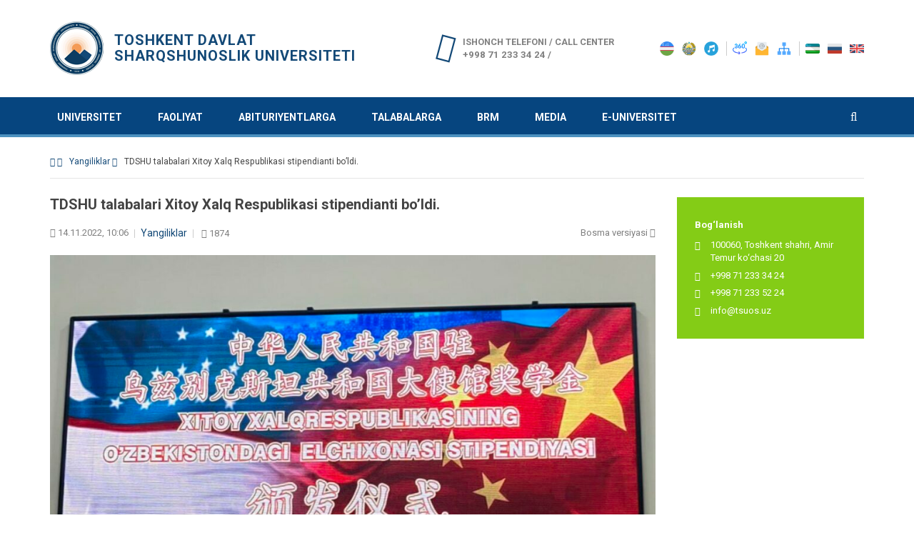

--- FILE ---
content_type: text/html; charset=UTF-8
request_url: https://tsuos.uz/tdshu-talabalari-xitoy-xalq-respublikasi-stipendianti-boldi/
body_size: 16404
content:
<!doctype html>
<html class="no-js" lang="uz-UZ">
    <head>
        <meta charset="UTF-8">
        <meta http-equiv="X-UA-Compatible" content="IE=edge,chrome=1">
        <title>TDSHU talabalari Xitoy Xalq Respublikasi stipendianti bo&#8217;ldi. | Toshkent davlat sharqshunoslik universiteti</title>
        <meta name="description" content="tsuos.uz">
		<meta name="keywords" content="TDSHU, TASHGUV, TSUOS, Sharq, Sharqshunoslik, Universitet, Tashkent State, Oriental, Studies, Oriental, Studies, ТашГУВ, Восток, Востоковедения, ТДШУ, Шарқшунослик, Шарқ, Шарқшунослик университети, Тошкент Давлат, Университет Востоковедения" />
        <meta name="viewport" content="width=device-width, initial-scale=1, maximum-scale=1, user-scalable=no">
        <link rel="profile" href="http://gmpg.org/xfn/11">
		<link rel="pingback" href="https://tsuos.uz/xmlrpc.php">
        <link rel="icon" href="data:;base64,iVBORw0KGgo=">

        <meta name='robots' content='max-image-preview:large' />
	<style>img:is([sizes="auto" i], [sizes^="auto," i]) { contain-intrinsic-size: 3000px 1500px }</style>
	<link rel='dns-prefetch' href='//static.addtoany.com' />
<link rel="alternate" type="application/rss+xml" title="Toshkent davlat sharqshunoslik universiteti &raquo; obunasi" href="https://tsuos.uz/feed/" />
<link rel="alternate" type="application/rss+xml" title="Toshkent davlat sharqshunoslik universiteti &raquo; bildirilgan fikrlar obunasi" href="https://tsuos.uz/comments/feed/" />
<link rel="alternate" type="application/rss+xml" title="Toshkent davlat sharqshunoslik universiteti &raquo; TDSHU talabalari Xitoy Xalq Respublikasi stipendianti bo&#8217;ldi. bildirilgan fikrlar obunasi" href="https://tsuos.uz/tdshu-talabalari-xitoy-xalq-respublikasi-stipendianti-boldi/feed/" />
<script type="text/javascript">
/* <![CDATA[ */
window._wpemojiSettings = {"baseUrl":"https:\/\/s.w.org\/images\/core\/emoji\/15.1.0\/72x72\/","ext":".png","svgUrl":"https:\/\/s.w.org\/images\/core\/emoji\/15.1.0\/svg\/","svgExt":".svg","source":{"concatemoji":"https:\/\/tsuos.uz\/wp-includes\/js\/wp-emoji-release.min.js?ver=6.8.1"}};
/*! This file is auto-generated */
!function(i,n){var o,s,e;function c(e){try{var t={supportTests:e,timestamp:(new Date).valueOf()};sessionStorage.setItem(o,JSON.stringify(t))}catch(e){}}function p(e,t,n){e.clearRect(0,0,e.canvas.width,e.canvas.height),e.fillText(t,0,0);var t=new Uint32Array(e.getImageData(0,0,e.canvas.width,e.canvas.height).data),r=(e.clearRect(0,0,e.canvas.width,e.canvas.height),e.fillText(n,0,0),new Uint32Array(e.getImageData(0,0,e.canvas.width,e.canvas.height).data));return t.every(function(e,t){return e===r[t]})}function u(e,t,n){switch(t){case"flag":return n(e,"\ud83c\udff3\ufe0f\u200d\u26a7\ufe0f","\ud83c\udff3\ufe0f\u200b\u26a7\ufe0f")?!1:!n(e,"\ud83c\uddfa\ud83c\uddf3","\ud83c\uddfa\u200b\ud83c\uddf3")&&!n(e,"\ud83c\udff4\udb40\udc67\udb40\udc62\udb40\udc65\udb40\udc6e\udb40\udc67\udb40\udc7f","\ud83c\udff4\u200b\udb40\udc67\u200b\udb40\udc62\u200b\udb40\udc65\u200b\udb40\udc6e\u200b\udb40\udc67\u200b\udb40\udc7f");case"emoji":return!n(e,"\ud83d\udc26\u200d\ud83d\udd25","\ud83d\udc26\u200b\ud83d\udd25")}return!1}function f(e,t,n){var r="undefined"!=typeof WorkerGlobalScope&&self instanceof WorkerGlobalScope?new OffscreenCanvas(300,150):i.createElement("canvas"),a=r.getContext("2d",{willReadFrequently:!0}),o=(a.textBaseline="top",a.font="600 32px Arial",{});return e.forEach(function(e){o[e]=t(a,e,n)}),o}function t(e){var t=i.createElement("script");t.src=e,t.defer=!0,i.head.appendChild(t)}"undefined"!=typeof Promise&&(o="wpEmojiSettingsSupports",s=["flag","emoji"],n.supports={everything:!0,everythingExceptFlag:!0},e=new Promise(function(e){i.addEventListener("DOMContentLoaded",e,{once:!0})}),new Promise(function(t){var n=function(){try{var e=JSON.parse(sessionStorage.getItem(o));if("object"==typeof e&&"number"==typeof e.timestamp&&(new Date).valueOf()<e.timestamp+604800&&"object"==typeof e.supportTests)return e.supportTests}catch(e){}return null}();if(!n){if("undefined"!=typeof Worker&&"undefined"!=typeof OffscreenCanvas&&"undefined"!=typeof URL&&URL.createObjectURL&&"undefined"!=typeof Blob)try{var e="postMessage("+f.toString()+"("+[JSON.stringify(s),u.toString(),p.toString()].join(",")+"));",r=new Blob([e],{type:"text/javascript"}),a=new Worker(URL.createObjectURL(r),{name:"wpTestEmojiSupports"});return void(a.onmessage=function(e){c(n=e.data),a.terminate(),t(n)})}catch(e){}c(n=f(s,u,p))}t(n)}).then(function(e){for(var t in e)n.supports[t]=e[t],n.supports.everything=n.supports.everything&&n.supports[t],"flag"!==t&&(n.supports.everythingExceptFlag=n.supports.everythingExceptFlag&&n.supports[t]);n.supports.everythingExceptFlag=n.supports.everythingExceptFlag&&!n.supports.flag,n.DOMReady=!1,n.readyCallback=function(){n.DOMReady=!0}}).then(function(){return e}).then(function(){var e;n.supports.everything||(n.readyCallback(),(e=n.source||{}).concatemoji?t(e.concatemoji):e.wpemoji&&e.twemoji&&(t(e.twemoji),t(e.wpemoji)))}))}((window,document),window._wpemojiSettings);
/* ]]> */
</script>
<link rel='stylesheet' id='momentopress-css' href='https://tsuos.uz/wp-content/plugins/cmyee-momentopress/css/momentopress.css?ver=6.8.1' type='text/css' media='all' />
<style id='wp-emoji-styles-inline-css' type='text/css'>

	img.wp-smiley, img.emoji {
		display: inline !important;
		border: none !important;
		box-shadow: none !important;
		height: 1em !important;
		width: 1em !important;
		margin: 0 0.07em !important;
		vertical-align: -0.1em !important;
		background: none !important;
		padding: 0 !important;
	}
</style>
<link rel='stylesheet' id='wp-block-library-css' href='https://tsuos.uz/wp-includes/css/dist/block-library/style.min.css?ver=6.8.1' type='text/css' media='all' />
<style id='classic-theme-styles-inline-css' type='text/css'>
/*! This file is auto-generated */
.wp-block-button__link{color:#fff;background-color:#32373c;border-radius:9999px;box-shadow:none;text-decoration:none;padding:calc(.667em + 2px) calc(1.333em + 2px);font-size:1.125em}.wp-block-file__button{background:#32373c;color:#fff;text-decoration:none}
</style>
<style id='global-styles-inline-css' type='text/css'>
:root{--wp--preset--aspect-ratio--square: 1;--wp--preset--aspect-ratio--4-3: 4/3;--wp--preset--aspect-ratio--3-4: 3/4;--wp--preset--aspect-ratio--3-2: 3/2;--wp--preset--aspect-ratio--2-3: 2/3;--wp--preset--aspect-ratio--16-9: 16/9;--wp--preset--aspect-ratio--9-16: 9/16;--wp--preset--color--black: #000000;--wp--preset--color--cyan-bluish-gray: #abb8c3;--wp--preset--color--white: #ffffff;--wp--preset--color--pale-pink: #f78da7;--wp--preset--color--vivid-red: #cf2e2e;--wp--preset--color--luminous-vivid-orange: #ff6900;--wp--preset--color--luminous-vivid-amber: #fcb900;--wp--preset--color--light-green-cyan: #7bdcb5;--wp--preset--color--vivid-green-cyan: #00d084;--wp--preset--color--pale-cyan-blue: #8ed1fc;--wp--preset--color--vivid-cyan-blue: #0693e3;--wp--preset--color--vivid-purple: #9b51e0;--wp--preset--gradient--vivid-cyan-blue-to-vivid-purple: linear-gradient(135deg,rgba(6,147,227,1) 0%,rgb(155,81,224) 100%);--wp--preset--gradient--light-green-cyan-to-vivid-green-cyan: linear-gradient(135deg,rgb(122,220,180) 0%,rgb(0,208,130) 100%);--wp--preset--gradient--luminous-vivid-amber-to-luminous-vivid-orange: linear-gradient(135deg,rgba(252,185,0,1) 0%,rgba(255,105,0,1) 100%);--wp--preset--gradient--luminous-vivid-orange-to-vivid-red: linear-gradient(135deg,rgba(255,105,0,1) 0%,rgb(207,46,46) 100%);--wp--preset--gradient--very-light-gray-to-cyan-bluish-gray: linear-gradient(135deg,rgb(238,238,238) 0%,rgb(169,184,195) 100%);--wp--preset--gradient--cool-to-warm-spectrum: linear-gradient(135deg,rgb(74,234,220) 0%,rgb(151,120,209) 20%,rgb(207,42,186) 40%,rgb(238,44,130) 60%,rgb(251,105,98) 80%,rgb(254,248,76) 100%);--wp--preset--gradient--blush-light-purple: linear-gradient(135deg,rgb(255,206,236) 0%,rgb(152,150,240) 100%);--wp--preset--gradient--blush-bordeaux: linear-gradient(135deg,rgb(254,205,165) 0%,rgb(254,45,45) 50%,rgb(107,0,62) 100%);--wp--preset--gradient--luminous-dusk: linear-gradient(135deg,rgb(255,203,112) 0%,rgb(199,81,192) 50%,rgb(65,88,208) 100%);--wp--preset--gradient--pale-ocean: linear-gradient(135deg,rgb(255,245,203) 0%,rgb(182,227,212) 50%,rgb(51,167,181) 100%);--wp--preset--gradient--electric-grass: linear-gradient(135deg,rgb(202,248,128) 0%,rgb(113,206,126) 100%);--wp--preset--gradient--midnight: linear-gradient(135deg,rgb(2,3,129) 0%,rgb(40,116,252) 100%);--wp--preset--font-size--small: 13px;--wp--preset--font-size--medium: 20px;--wp--preset--font-size--large: 36px;--wp--preset--font-size--x-large: 42px;--wp--preset--spacing--20: 0.44rem;--wp--preset--spacing--30: 0.67rem;--wp--preset--spacing--40: 1rem;--wp--preset--spacing--50: 1.5rem;--wp--preset--spacing--60: 2.25rem;--wp--preset--spacing--70: 3.38rem;--wp--preset--spacing--80: 5.06rem;--wp--preset--shadow--natural: 6px 6px 9px rgba(0, 0, 0, 0.2);--wp--preset--shadow--deep: 12px 12px 50px rgba(0, 0, 0, 0.4);--wp--preset--shadow--sharp: 6px 6px 0px rgba(0, 0, 0, 0.2);--wp--preset--shadow--outlined: 6px 6px 0px -3px rgba(255, 255, 255, 1), 6px 6px rgba(0, 0, 0, 1);--wp--preset--shadow--crisp: 6px 6px 0px rgba(0, 0, 0, 1);}:where(.is-layout-flex){gap: 0.5em;}:where(.is-layout-grid){gap: 0.5em;}body .is-layout-flex{display: flex;}.is-layout-flex{flex-wrap: wrap;align-items: center;}.is-layout-flex > :is(*, div){margin: 0;}body .is-layout-grid{display: grid;}.is-layout-grid > :is(*, div){margin: 0;}:where(.wp-block-columns.is-layout-flex){gap: 2em;}:where(.wp-block-columns.is-layout-grid){gap: 2em;}:where(.wp-block-post-template.is-layout-flex){gap: 1.25em;}:where(.wp-block-post-template.is-layout-grid){gap: 1.25em;}.has-black-color{color: var(--wp--preset--color--black) !important;}.has-cyan-bluish-gray-color{color: var(--wp--preset--color--cyan-bluish-gray) !important;}.has-white-color{color: var(--wp--preset--color--white) !important;}.has-pale-pink-color{color: var(--wp--preset--color--pale-pink) !important;}.has-vivid-red-color{color: var(--wp--preset--color--vivid-red) !important;}.has-luminous-vivid-orange-color{color: var(--wp--preset--color--luminous-vivid-orange) !important;}.has-luminous-vivid-amber-color{color: var(--wp--preset--color--luminous-vivid-amber) !important;}.has-light-green-cyan-color{color: var(--wp--preset--color--light-green-cyan) !important;}.has-vivid-green-cyan-color{color: var(--wp--preset--color--vivid-green-cyan) !important;}.has-pale-cyan-blue-color{color: var(--wp--preset--color--pale-cyan-blue) !important;}.has-vivid-cyan-blue-color{color: var(--wp--preset--color--vivid-cyan-blue) !important;}.has-vivid-purple-color{color: var(--wp--preset--color--vivid-purple) !important;}.has-black-background-color{background-color: var(--wp--preset--color--black) !important;}.has-cyan-bluish-gray-background-color{background-color: var(--wp--preset--color--cyan-bluish-gray) !important;}.has-white-background-color{background-color: var(--wp--preset--color--white) !important;}.has-pale-pink-background-color{background-color: var(--wp--preset--color--pale-pink) !important;}.has-vivid-red-background-color{background-color: var(--wp--preset--color--vivid-red) !important;}.has-luminous-vivid-orange-background-color{background-color: var(--wp--preset--color--luminous-vivid-orange) !important;}.has-luminous-vivid-amber-background-color{background-color: var(--wp--preset--color--luminous-vivid-amber) !important;}.has-light-green-cyan-background-color{background-color: var(--wp--preset--color--light-green-cyan) !important;}.has-vivid-green-cyan-background-color{background-color: var(--wp--preset--color--vivid-green-cyan) !important;}.has-pale-cyan-blue-background-color{background-color: var(--wp--preset--color--pale-cyan-blue) !important;}.has-vivid-cyan-blue-background-color{background-color: var(--wp--preset--color--vivid-cyan-blue) !important;}.has-vivid-purple-background-color{background-color: var(--wp--preset--color--vivid-purple) !important;}.has-black-border-color{border-color: var(--wp--preset--color--black) !important;}.has-cyan-bluish-gray-border-color{border-color: var(--wp--preset--color--cyan-bluish-gray) !important;}.has-white-border-color{border-color: var(--wp--preset--color--white) !important;}.has-pale-pink-border-color{border-color: var(--wp--preset--color--pale-pink) !important;}.has-vivid-red-border-color{border-color: var(--wp--preset--color--vivid-red) !important;}.has-luminous-vivid-orange-border-color{border-color: var(--wp--preset--color--luminous-vivid-orange) !important;}.has-luminous-vivid-amber-border-color{border-color: var(--wp--preset--color--luminous-vivid-amber) !important;}.has-light-green-cyan-border-color{border-color: var(--wp--preset--color--light-green-cyan) !important;}.has-vivid-green-cyan-border-color{border-color: var(--wp--preset--color--vivid-green-cyan) !important;}.has-pale-cyan-blue-border-color{border-color: var(--wp--preset--color--pale-cyan-blue) !important;}.has-vivid-cyan-blue-border-color{border-color: var(--wp--preset--color--vivid-cyan-blue) !important;}.has-vivid-purple-border-color{border-color: var(--wp--preset--color--vivid-purple) !important;}.has-vivid-cyan-blue-to-vivid-purple-gradient-background{background: var(--wp--preset--gradient--vivid-cyan-blue-to-vivid-purple) !important;}.has-light-green-cyan-to-vivid-green-cyan-gradient-background{background: var(--wp--preset--gradient--light-green-cyan-to-vivid-green-cyan) !important;}.has-luminous-vivid-amber-to-luminous-vivid-orange-gradient-background{background: var(--wp--preset--gradient--luminous-vivid-amber-to-luminous-vivid-orange) !important;}.has-luminous-vivid-orange-to-vivid-red-gradient-background{background: var(--wp--preset--gradient--luminous-vivid-orange-to-vivid-red) !important;}.has-very-light-gray-to-cyan-bluish-gray-gradient-background{background: var(--wp--preset--gradient--very-light-gray-to-cyan-bluish-gray) !important;}.has-cool-to-warm-spectrum-gradient-background{background: var(--wp--preset--gradient--cool-to-warm-spectrum) !important;}.has-blush-light-purple-gradient-background{background: var(--wp--preset--gradient--blush-light-purple) !important;}.has-blush-bordeaux-gradient-background{background: var(--wp--preset--gradient--blush-bordeaux) !important;}.has-luminous-dusk-gradient-background{background: var(--wp--preset--gradient--luminous-dusk) !important;}.has-pale-ocean-gradient-background{background: var(--wp--preset--gradient--pale-ocean) !important;}.has-electric-grass-gradient-background{background: var(--wp--preset--gradient--electric-grass) !important;}.has-midnight-gradient-background{background: var(--wp--preset--gradient--midnight) !important;}.has-small-font-size{font-size: var(--wp--preset--font-size--small) !important;}.has-medium-font-size{font-size: var(--wp--preset--font-size--medium) !important;}.has-large-font-size{font-size: var(--wp--preset--font-size--large) !important;}.has-x-large-font-size{font-size: var(--wp--preset--font-size--x-large) !important;}
:where(.wp-block-post-template.is-layout-flex){gap: 1.25em;}:where(.wp-block-post-template.is-layout-grid){gap: 1.25em;}
:where(.wp-block-columns.is-layout-flex){gap: 2em;}:where(.wp-block-columns.is-layout-grid){gap: 2em;}
:root :where(.wp-block-pullquote){font-size: 1.5em;line-height: 1.6;}
</style>
<link rel='stylesheet' id='contact-form-7-css' href='https://tsuos.uz/wp-content/plugins/contact-form-7/includes/css/styles.css?ver=6.1.3' type='text/css' media='all' />
<link rel='stylesheet' id='bwg_fonts-css' href='https://tsuos.uz/wp-content/plugins/photo-gallery/css/bwg-fonts/fonts.css?ver=0.0.1' type='text/css' media='all' />
<link rel='stylesheet' id='sumoselect-css' href='https://tsuos.uz/wp-content/plugins/photo-gallery/css/sumoselect.min.css?ver=3.4.6' type='text/css' media='all' />
<link rel='stylesheet' id='mCustomScrollbar-css' href='https://tsuos.uz/wp-content/plugins/photo-gallery/css/jquery.mCustomScrollbar.min.css?ver=3.1.5' type='text/css' media='all' />
<link rel='stylesheet' id='bwg_googlefonts-css' href='https://fonts.googleapis.com/css?family=Ubuntu&#038;subset=greek,latin,greek-ext,vietnamese,cyrillic-ext,latin-ext,cyrillic' type='text/css' media='all' />
<link rel='stylesheet' id='bwg_frontend-css' href='https://tsuos.uz/wp-content/plugins/photo-gallery/css/styles.min.css?ver=1.8.35' type='text/css' media='all' />
<link rel='stylesheet' id='ufaqsw_styles_css-css' href='https://tsuos.uz/wp-content/plugins/ultimate-faq-solution/assets/css/styles.min.css?ver=1.7.9' type='text/css' media='all' />
<link rel='stylesheet' id='plugins-css' href='https://tsuos.uz/wp-content/themes/aus-east/media/css/plugins.css?ver=3.0.3' type='text/css' media='all' />
<link rel='stylesheet' id='lightbox-css' href='https://tsuos.uz/wp-content/themes/aus-east/media/css/lightbox.css?ver=4.3.0' type='text/css' media='all' />
<link rel='stylesheet' id='main-css' href='https://tsuos.uz/wp-content/themes/aus-east/media/css/main.css?ver=0.0.2' type='text/css' media='all' />
<link rel='stylesheet' id='style-css' href='https://tsuos.uz/wp-content/themes/aus-east/style.css?ver=6.8.1' type='text/css' media='all' />
<link rel='stylesheet' id='comments-css' href='https://tsuos.uz/wp-content/themes/aus-east/media/css/comments.css?ver=1.0' type='text/css' media='all' />
<link rel='stylesheet' id='dflip-style-css' href='https://tsuos.uz/wp-content/plugins/3d-flipbook-dflip-lite/assets/css/dflip.min.css?ver=2.4.20' type='text/css' media='all' />
<link rel='stylesheet' id='tablepress-default-css' href='https://tsuos.uz/wp-content/plugins/tablepress/css/build/default.css?ver=3.2.5' type='text/css' media='all' />
<link rel='stylesheet' id='addtoany-css' href='https://tsuos.uz/wp-content/plugins/add-to-any/addtoany.min.css?ver=1.16' type='text/css' media='all' />
<!--n2css--><!--n2js--><script type="text/javascript" id="addtoany-core-js-before">
/* <![CDATA[ */
window.a2a_config=window.a2a_config||{};a2a_config.callbacks=[];a2a_config.overlays=[];a2a_config.templates={};a2a_localize = {
	Share: "Share",
	Save: "Save",
	Subscribe: "Subscribe",
	Email: "Email",
	Bookmark: "Bookmark",
	ShowAll: "Show all",
	ShowLess: "Show less",
	FindServices: "Find service(s)",
	FindAnyServiceToAddTo: "Instantly find any service to add to",
	PoweredBy: "Powered by",
	ShareViaEmail: "Share via email",
	SubscribeViaEmail: "Subscribe via email",
	BookmarkInYourBrowser: "Bookmark in your browser",
	BookmarkInstructions: "Press Ctrl+D or \u2318+D to bookmark this page",
	AddToYourFavorites: "Add to your favorites",
	SendFromWebOrProgram: "Send from any email address or email program",
	EmailProgram: "Email program",
	More: "More&#8230;",
	ThanksForSharing: "Thanks for sharing!",
	ThanksForFollowing: "Thanks for following!"
};
/* ]]> */
</script>
<script type="text/javascript" defer src="https://static.addtoany.com/menu/page.js" id="addtoany-core-js"></script>
<script type="text/javascript" src="https://tsuos.uz/wp-includes/js/jquery/jquery.min.js?ver=3.7.1" id="jquery-core-js"></script>
<script type="text/javascript" src="https://tsuos.uz/wp-includes/js/jquery/jquery-migrate.min.js?ver=3.4.1" id="jquery-migrate-js"></script>
<script type="text/javascript" defer src="https://tsuos.uz/wp-content/plugins/add-to-any/addtoany.min.js?ver=1.1" id="addtoany-jquery-js"></script>
<script type="text/javascript" src="https://tsuos.uz/wp-content/plugins/photo-gallery/js/jquery.sumoselect.min.js?ver=3.4.6" id="sumoselect-js"></script>
<script type="text/javascript" src="https://tsuos.uz/wp-content/plugins/photo-gallery/js/tocca.min.js?ver=2.0.9" id="bwg_mobile-js"></script>
<script type="text/javascript" src="https://tsuos.uz/wp-content/plugins/photo-gallery/js/jquery.mCustomScrollbar.concat.min.js?ver=3.1.5" id="mCustomScrollbar-js"></script>
<script type="text/javascript" src="https://tsuos.uz/wp-content/plugins/photo-gallery/js/jquery.fullscreen.min.js?ver=0.6.0" id="jquery-fullscreen-js"></script>
<script type="text/javascript" id="bwg_frontend-js-extra">
/* <![CDATA[ */
var bwg_objectsL10n = {"bwg_field_required":"field is required.","bwg_mail_validation":"This is not a valid email address.","bwg_search_result":"There are no images matching your search.","bwg_select_tag":"Select Tag","bwg_order_by":"Order By","bwg_search":"Search","bwg_show_ecommerce":"Show Ecommerce","bwg_hide_ecommerce":"Hide Ecommerce","bwg_show_comments":"Show Comments","bwg_hide_comments":"Hide Comments","bwg_restore":"Restore","bwg_maximize":"Maximize","bwg_fullscreen":"Fullscreen","bwg_exit_fullscreen":"Exit Fullscreen","bwg_search_tag":"SEARCH...","bwg_tag_no_match":"No tags found","bwg_all_tags_selected":"All tags selected","bwg_tags_selected":"tags selected","play":"Play","pause":"Pause","is_pro":"","bwg_play":"Play","bwg_pause":"Pause","bwg_hide_info":"Hide info","bwg_show_info":"Show info","bwg_hide_rating":"Hide rating","bwg_show_rating":"Show rating","ok":"Ok","cancel":"Cancel","select_all":"Select all","lazy_load":"0","lazy_loader":"https:\/\/tsuos.uz\/wp-content\/plugins\/photo-gallery\/images\/ajax_loader.png","front_ajax":"0","bwg_tag_see_all":"see all tags","bwg_tag_see_less":"see less tags"};
/* ]]> */
</script>
<script type="text/javascript" src="https://tsuos.uz/wp-content/plugins/photo-gallery/js/scripts.min.js?ver=1.8.35" id="bwg_frontend-js"></script>
<link rel="https://api.w.org/" href="https://tsuos.uz/wp-json/" /><link rel="alternate" title="JSON" type="application/json" href="https://tsuos.uz/wp-json/wp/v2/posts/29745" /><link rel="EditURI" type="application/rsd+xml" title="RSD" href="https://tsuos.uz/xmlrpc.php?rsd" />
<meta name="generator" content="WordPress 6.8.1" />
<link rel="canonical" href="https://tsuos.uz/tdshu-talabalari-xitoy-xalq-respublikasi-stipendianti-boldi/" />
<link rel='shortlink' href='https://tsuos.uz/?p=29745' />
<link rel="alternate" title="oEmbed (JSON)" type="application/json+oembed" href="https://tsuos.uz/wp-json/oembed/1.0/embed?url=https%3A%2F%2Ftsuos.uz%2Ftdshu-talabalari-xitoy-xalq-respublikasi-stipendianti-boldi%2F" />
<link rel="alternate" title="oEmbed (XML)" type="text/xml+oembed" href="https://tsuos.uz/wp-json/oembed/1.0/embed?url=https%3A%2F%2Ftsuos.uz%2Ftdshu-talabalari-xitoy-xalq-respublikasi-stipendianti-boldi%2F&#038;format=xml" />
<style>
.qtranxs_flag_uz {background-image: url(https://tsuos.uz/wp-content/plugins/qtranslate-xt/flags/uz.png); background-repeat: no-repeat;}
.qtranxs_flag_ru {background-image: url(https://tsuos.uz/wp-content/plugins/qtranslate-xt/flags/ru.png); background-repeat: no-repeat;}
.qtranxs_flag_en {background-image: url(https://tsuos.uz/wp-content/plugins/qtranslate-xt/flags/gb.png); background-repeat: no-repeat;}
</style>
<link hreflang="uz" href="https://tsuos.uz/tdshu-talabalari-xitoy-xalq-respublikasi-stipendianti-boldi/" rel="alternate" />
<link hreflang="ru" href="https://tsuos.uz/ru/tdshu-talabalari-xitoy-xalq-respublikasi-stipendianti-boldi/" rel="alternate" />
<link hreflang="en" href="https://tsuos.uz/en/tdshu-talabalari-xitoy-xalq-respublikasi-stipendianti-boldi/" rel="alternate" />
<link hreflang="x-default" href="https://tsuos.uz/tdshu-talabalari-xitoy-xalq-respublikasi-stipendianti-boldi/" rel="alternate" />
<meta name="generator" content="qTranslate-XT 3.16.0.dev.0" />
	<style>
	.header {
		background-color: #fff;
		background-image: url();
		background-repeat: repeat;
		background-position-x: center;
		background-size: cover;
	}
	.content {
		background-color: #fff;
	}
	.form-control,
	textarea,
	input {
		background-color: #fff;
	}
	</style>
	<link rel="icon" href="https://tsuos.uz/wp-content/uploads/2020/07/cropped-logo-32x32.png" sizes="32x32" />
<link rel="icon" href="https://tsuos.uz/wp-content/uploads/2020/07/cropped-logo-192x192.png" sizes="192x192" />
<link rel="apple-touch-icon" href="https://tsuos.uz/wp-content/uploads/2020/07/cropped-logo-180x180.png" />
<meta name="msapplication-TileImage" content="https://tsuos.uz/wp-content/uploads/2020/07/cropped-logo-270x270.png" />
		<!--[if lt IE 9]>
		<script src="https://tsuos.uz/wp-content/themes/aus-east/media/js/html5.js"></script>
		<![endif]-->
<!-- Global site tag (gtag.js) - Google Analytics -->
<script async src="https://www.googletagmanager.com/gtag/js?id=UA-175170176-1"></script>
<script>
  window.dataLayer = window.dataLayer || [];
  function gtag(){dataLayer.push(arguments);}
  gtag('js', new Date());

  gtag('config', 'UA-175170176-1');
</script>
<!-- Global site tag (gtag.js) - Google Analytics -->


<!-- Yandex.Metrika counter -->
<script type="text/javascript" >
   (function(m,e,t,r,i,k,a){m[i]=m[i]||function(){(m[i].a=m[i].a||[]).push(arguments)};
   m[i].l=1*new Date();k=e.createElement(t),a=e.getElementsByTagName(t)[0],k.async=1,k.src=r,a.parentNode.insertBefore(k,a)})
   (window, document, "script", "https://mc.yandex.ru/metrika/tag.js", "ym");

   ym(66360262, "init", {
        clickmap:true,
        trackLinks:true,
        accurateTrackBounce:true
   });
</script>
<noscript><div><img src="https://mc.yandex.ru/watch/66360262" style="position:absolute; left:-9999px;" alt="" /></div></noscript>
<!-- /Yandex.Metrika counter -->
<meta name="msvalidate.01" content="9307DBF8D108E0137EEF9FFEB424141E" />
    </head>
    <body class="wp-singular post-template-default single single-post postid-29745 single-format-standard wp-theme-aus-east">
            <!--[if lt IE 8]>
            <p class="browserupgrade">You are using an <strong>outdated</strong> browser. Please <a href="http://browsehappy.com/">upgrade your browser</a> to improve your experience.</p>
        <![endif]-->

        <div id="container">
            <div class="global_main">
                <div class="header container">
                    <div class="tiles-content">
                        <div class="logo">
                            <a href="https://tsuos.uz"><span class="slogan" style="color:#134977">Toshkent davlat sharqshunoslik universiteti</span></a>
                        </div><!-- End of tiles -->

                        <div class="header-contact">
                            <p style="font-size: 0.9rem;">Ishonch telefoni / Call center<br><span style="font-size: 0.95rem;">+998 71 233 34 24 / </span></p>
                        </div><!-- End of tiles -->

                        <div class="header-controls">
                            <ul>
                                <li>
                                    <a class="lang-uz is_active" href="https://tsuos.uz/uz/tdshu-talabalari-xitoy-xalq-respublikasi-stipendianti-boldi/" hreflang="uz" title="Uzbek"><img src="https://tsuos.uz/wp-content/themes/aus-east/media/img/lang-code-uz.png" width="21" > </a><a class="lang-ru" href="https://tsuos.uz/ru/tdshu-talabalari-xitoy-xalq-respublikasi-stipendianti-boldi/" hreflang="ru" title="Русский"><img src="https://tsuos.uz/wp-content/themes/aus-east/media/img/lang-code-ru.png" width="21" > </a><a class="lang-en" href="https://tsuos.uz/en/tdshu-talabalari-xitoy-xalq-respublikasi-stipendianti-boldi/" hreflang="en" title="English"><img src="https://tsuos.uz/wp-content/themes/aus-east/media/img/lang-code-en.png" width="21" > </a>                                </li>
                                <li>
				    <a href="https://tsuos.uz/vr360/"><img src="https://tsuos.uz/wp-content/themes/aus-east/media/img/004-360-degrees-1.png" width="21" height="21" alt="virtual tour"></a>
                                    <a href="https://tsuos.uz/boglanish/"><img src="https://tsuos.uz/wp-content/themes/aus-east/media/img/007-email.png" width="21" height="21" alt="contact"></a>
                                    <a href="https://tsuos.uz/sayt-xaritasi/"><img src="https://tsuos.uz/wp-content/themes/aus-east/media/img/005-sitemap.png" width="21" height="21" alt="sitemap"></a>
                                </li>
                                <li>
<a href="https://tsuos.uz/davlat-ramzlari/"><img src="https://tsuos.uz/wp-content/themes/aus-east/media/img/uz-round-flag-128.png" width="24" height="21" alt="uzbekistan flag"></a>
                                    <a href="https://tsuos.uz/davlat-ramzlari/"><img src="https://tsuos.uz/wp-content/themes/aus-east/media/img/uz-gerb-128.png" width="21" height="21" alt="uzbekistan emblem"></a>
                                    <a href="https://tsuos.uz/davlat-ramzlari/"><img src="https://tsuos.uz/wp-content/themes/aus-east/media/img/uz-ansem-128.png" width="21" height="21" alt="uzbekistan anthem"></a>
                                </li>
                            </ul>
                        </div><!-- End of tiles -->
                    </div><!-- End of tiles-content -->
                </div><!-- End of header-->
                <div class="navigation-fixed-holder"></div>
<div class="navigation">
    <div class="container">
        <div class="row">
            <ul class="navigation-links">
            	            	<li >
            		<a href="#">UNIVERSITET</a>
            			<ul class="is_inner">
	            			            			<li  data-mh="list-euqals">
	            				<p class="navigation-title">UMUMIY MA'LUMOT</p>
	            				<p>
	            					            					<a href="https://tsuos.uz/universitet-haqida-2/">Universitet haqida</a></a>
	            					            					<a href="https://tsuos.uz/institut-tarixi/">Universitet tarixi</a></a>
	            					            					<a href="https://tsuos.uz/institut-tarixi/sharqshunos-akademiklar/">Bitiruvchi akademiklarimiz</a></a>
	            					            					<a href="https://tsuos.uz/muzey/">Muzey</a></a>
	            					            					<a href="https://tsuos.uz/hamkor-tashkilotlar/">Hamkor va ish beruvchi tashkilotlar</a></a>
	            					            					<a href="https://tsuos.uz/moliyaviy-masalalar/">Moliyaviy faoliyat</a></a>
	            					            					<a href="https://tsuos.uz/kengashlar/">Kengashlar</a></a>
	            					            					<a href="https://tsuos.uz/boglanish/">Bog‘lanish</a></a>
	            					            				</p>
	            			</li>
	            			            			<li  data-mh="list-euqals">
	            				<p class="navigation-title">TUZILMA</p>
	            				<p>
	            					            					<a href="https://tsuos.uz/tarkibiy-tuzilma/">Tashkiliy tuzilma</a></a>
	            					            					<a href="https://tsuos.uz/rektorat/">Rektorat</a></a>
	            					            					<a href="https://tsuos.uz/fakultetlar-va-kafedralar/">Institut, fakultet, oliy maktab va kafedralar</a></a>
	            					            					<a href="https://tsuos.uz/markazlar-bolimlar-va-kengashlar/">Markaz va bo‘limlar</a></a>
	            					            					<a href="https://tsuos.uz/ilmiy-tadqiqot-markazlari/">Ilmiy tadqiqot markazlari</a></a>
	            					            					<a href="https://confucius-tashkent.uz">Konfutsiy nomidagi O‘zbek-Xitoy instituti</a></a>
	            					            					<a href="https://tsuos.uz/akademik-litsey/">Akademik litsey</a></a>
	            					            					<a href="https://tsuos.uz/universitet/korrupsiyaga-qarshi-kurashish/">Korrupsiyaga qarshi kurashish</a></a>
	            					            				</p>
	            			</li>
	            			            			<li  data-mh="list-euqals">
	            				<p class="navigation-title">HUJJATLAR</p>
	            				<p>
	            					            					<a href="https://tsuos.uz/prezident-qarorlari/">Prezident qarorlari</a></a>
	            					            					<a href="https://tsuos.uz/vazirlik/">Vazirlik</a></a>
	            					            					<a href="https://tsuos.uz/asosiy-hujjatlar/">Asosiy hujjatlar</a></a>
	            					            				</p>
	            			</li>
	            		            			</ul>
            	</li>
            	            	<li >
            		<a href="#">FAOLIYAT</a>
            			<ul class="is_inner">
	            			            			<li  data-mh="list-euqals">
	            				<p class="navigation-title">ILMIY FAOLIYAT</p>
	            				<p>
	            					            					<a href="https://tsuos.uz/universitet-ilmiy-faoliyati/">Ilmiy-tadqiqot faoliyati</a></a>
	            					            					<a href="https://tsuos.uz/ilmiy-jurnallar/">Ilmiy jurnallar</a></a>
	            					            					<a href="https://tsuos.uz/avtoreferatlar/">Avtoreferatlar</a></a>
	            					            					<a href="https://tsuos.uz/meyoriy-huquqiy-hujjatlar/">Me’yoriy huquqiy hujjatlar</a></a>
	            					            					<a href="https://tsuos.uz/ilmiy-loyihalar/">Ilmiy loyihalar</a></a>
	            					            					<a href="https://tsuos.uz/mening-innavatsion-goyam/">Mening innovatsion g'oyam</a></a>
	            					            					<a href="https://tsuos.uz/malakaviy-imtihonlar/">Malakaviy imtihonlar</a></a>
	            					            					<a href="https://tsuos.uz/universitet-ilmiy-faoliyati/doktorantura/">Doktorantura</a></a>
	            					            					<a href="https://tsuos.uz/category/elon/ilmiy-faoliyat-an/">Ilmiy faoliyat e'lonlari</a></a>
	            					            					<a href="https://tsuos.uz/category/yangilik/ilmiy-faoliyat/">Ilmiy faoliyat yangiliklari</a></a>
	            					            					<a href="https://tsuos.uz/konferensiyalar/">Konferensiyalar</a></a>
	            					            					<a href="https://tsuos.uz/konferensiya-materiallari-va-ilmiy-toplamlar/">Ilmiy to’plam va ommabop maqolalar</a></a>
	            					            					<a href="https://tsuos.uz/universitet-ilmiy-faoliyati/istiqboldagi-rejalar/">Istiqboldagi rejalar</a></a>
	            					            					<a href="https://tsuos.uz/klublar/">Klublar</a></a>
	            					            				</p>
	            			</li>
	            			            			<li  data-mh="list-euqals">
	            				<p class="navigation-title">XALQARO HAMKORLIK</p>
	            				<p>
	            					            					<a href="https://tsuos.uz/xalqaro-anjuman-va-tadbirlar/">TDSHU vakillarining xorijiy safarlari</a></a>
	            					            					<a href="https://tsuos.uz/admission-for-international-students-2025/">Сhet el fuqarolarini o'qishga qabul qilish tartibi</a></a>
	            					            					<a href="https://tsuos.uz/xalqaro-hamkorlik-bolimi-2/xorijiy-hamkorlar/">Xorijiy hamkorlar</a></a>
	            					            					<a href="https://tsuos.uz/chet-ellik-talabalar-faoliyati/">Chet ellik talabalar faoliyati</a></a>
	            					            					<a href="https://tsuos.uz/chet-ellik-professor-oqituvchilar/chet-ellik-professor-oqituvchilar/">Хalqaro hamkorlik</a></a>
	            					            					<a href="https://tsuos.uz/xorijiy-delegatsiyalar/">Xorijiy delegatsiyalar</a></a>
	            					            				</p>
	            			</li>
	            			            			<li  data-mh="list-euqals">
	            				<p class="navigation-title">YOSHLAR BILAN ISHLASH</p>
	            				<p>
	            					            					<a href="https://tsuos.uz/manaviy-marifiy-ishlar/">Yoshlar masalalari va ma’naviy-ma’rifiy ishlar</a></a>
	            					            					<a href="https://tsuos.uz/5-muhim-tashabbus/">5 muhim tashabbus</a></a>
	            					            					<a href="https://tsuos.uz/yoshlar-ittifoqi-bt/">Universitet Yoshlar ittifoqi</a></a>
	            					            					<a href="http://ogahiy.tsuos.uz">ogahiy.tsuos.uz</a></a>
	            					            					<a href="https://tsuos.uz/talabalar-turar-joylari/">Talabalar turar joylari</a></a>
	            					            					<a href="https://tsuos.uz/environmental-sustainability/">Atrof-muhitni muhofaza qilish</a></a>
	            					            					<a href="https://tsuos.uz/ekofaol-talabalar/">Ekofaol talabalar</a></a>
	            					            					<a href="https://tsuos.uz/bellashuvlar-tanlovlar-stipendiyalar/">Sport, tanlovlar</a></a>
	            					            				</p>
	            			</li>
	            		            			</ul>
            	</li>
            	            	<li >
            		<a href="#">ABITURIYENTLARGA</a>
            			<ul class="is_inner">
	            			            			<li  data-mh="list-euqals">
	            				<p class="navigation-title">BAKALAVRIAT</p>
	            				<p>
	            					            					<a href="https://tsuos.uz/bakalavr-talim-yonalishlari/">Bakalavr ta'lim yo'nalishlari</a></a>
	            					            					<a href="https://tsuos.uz/qabul-kvotalari/">Qabul kvotalari</a></a>
	            					            					<a href="https://tsuos.uz/imtihon-fanlar-royxati/">Imtihon fanlari ro'yxati</a></a>
	            					            					<a href="https://tsuos.uz/qabul-natijalari/">Qabul natijalari</a></a>
	            					            					<a href="https://tsuos.uz/oqishni-kochirish-va-qayta-tiklash/">O'qishni ko'chirish va tiklash</a></a>
	            					            					<a href="https://tsuos.uz/qoshma-talim-dasturlari/">Qo'shma ta'lim dasturlari</a></a>
	            					            					<a href="https://tsuos.uz/2-mutaxassislik/">2-mutaxassislik</a></a>
	            					            					<a href="https://tsuos.uz/xorijiy-otmlardan-kochirish/">Xorijiy OTMlardan ko'chirish</a></a>
	            					            					<a href="https://tsuos.uz/uch-yillik-qabul-natijalari-statistikasi/">Uch yillik qabul natijalari statistikasi</a></a>
	            					            				</p>
	            			</li>
	            			            			<li  data-mh="list-euqals">
	            				<p class="navigation-title">MAGISTRATURA</p>
	            				<p>
	            					            					<a href="https://tsuos.uz/magistratura-mutaxassisliklari/">Magistratura mutaxassisliklari</a></a>
	            					            					<a href="https://tsuos.uz/e-l-o-n-2/">Konsultatsiyalar va kirish imtihonlari</a></a>
	            					            					<a href="https://tsuos.uz/qabul-kvotalari-2/">Qabul kvotalari</a></a>
	            					            					<a href="https://tsuos.uz/magistratura-bolimi/magistratura/magistraturaga-turdosh-oliy-talim-yonalishlari/">Magistraturaga turdosh oliy ta'lim yo'nalishlari</a></a>
	            					            					<a href="https://tsuos.uz/elon/">Kirish imtihonlari natijalari</a></a>
	            					            				</p>
	            			</li>
	            			            			<li  data-mh="list-euqals">
	            				<p class="navigation-title">QABUL-2025</p>
	            				<p>
	            					            					<a href="https://tsuos.uz/qabulga-oid-qarorlar/">Qabulga oid qarorlar</a></a>
	            					            					<a href="https://tsuos.uz/qabul-komissiyasi-2/">Qabul komissiyasi</a></a>
	            					            					<a href="https://tsuos.uz/axborot-maslahat-markazi/">Axborot maslahat markazi</a></a>
	            					            					<a href="https://tsuos.uz/admission-for-international-students-2025/">Chet ellik talabalar uchun</a></a>
	            					            					<a href="https://tsuos.uz/tolov-shartnoma-summalari/">To'lov shartnoma summalari</a></a>
	            					            					<a href="https://tsuos.uz/tabaqalashtirilgan-tolov-kontrakt/">Tabaqalashtirilgan to‘lov-kontrakt</a></a>
	            					            					<a href="https://tsuos.uz/qabul-komissiyasi/call-center/">CALL-CENTRE</a></a>
	            					            				</p>
	            			</li>
	            		            			</ul>
            	</li>
            	            	<li >
            		<a href="#">TALABALARGA</a>
            			<ul class="is_inner">
	            			            			<li  data-mh="list-euqals">
	            				<p class="navigation-title">BAKALAVRIAT</p>
	            				<p>
	            					            					<a href="https://tsuos.uz/rektor-tabrigi/">Rektor tabrigi</a></a>
	            					            					<a href="https://tsuos.uz/birinchi-kurs-maktabi/">Birinchi kurs maktabi</a></a>
	            					            					<a href="https://tsuos.uz/darslar-jadvali-ba/">Darslar jadvali (BA)</a></a>
	            					            					<a href="https://tsuos.uz/stipendiya-qiymatlari/">Stipendiya qiymatlari</a></a>
	            					            					<a href="https://tsuos.uz/birinchi-kurs-maktabi/online-talim/kredit-modul-tizimi/">Kredit modul tizimi</a></a>
	            					            					<a href="https://tsuos.uz/talim-dasturi-katalogi/">Ta’lim dasturi katalogi</a></a>
	            					            					<a href="https://tsuos.uz/talim-togrisidagi-malumotnoma/">Ta’lim to‘g‘risidagi ma’lumotnoma</a></a>
	            					            					<a href="https://tsuos.uz/bitiruv-malakaviy-ishi-himoyasi/">Bitiruv malakaviy ish himoyasi</a></a>
	            					            					<a href="https://tsuos.uz/mening-innovatsion-goyam/">Mening innovatsion g’oyam</a></a>
	            					            					<a href="https://tsuos.uz/bir-yillik-shartnoma-qiymati/">Bir yillik shartnoma miqdori</a></a>
	            					            					<a href="https://tsuos.uz/iqtidorli-talabalar/">Iqtidorli talabalar</a></a>
	            					            					<a href="https://tsuos.uz/talabalar-turar-joylari/">Talabalar turar joylari</a></a>
	            					            					<a href="https://tsuos.uz/davlat-imtihonlari/">Davlat imtihonlari</a></a>
	            					            					<a href="https://tsuos.uz/bitirgan-talabalarning-mehnat-faoliyatidan/">Bitirgan talabalarning mehnat faoliyatidan</a></a>
	            					            					<a href="https://tsuos.uz/malaka-talablari/">Malaka talablari bakalavriat</a></a>
	            					            					<a href="https://tsuos.uz/2-mutaxassislik/">Ikkinchi mutaxassislik</a></a>
	            					            					<a href="https://tsuos.uz/grant-taqsimoti/">Grant taqsimoti</a></a>
	            					            				</p>
	            			</li>
	            			            			<li  data-mh="list-euqals">
	            				<p class="navigation-title">MAGISTRATURA</p>
	            				<p>
	            					            					<a href="https://tsuos.uz/magistratura-togrisidagi-nizom/">Magistratura to‘g‘risidagi nizom</a></a>
	            					            					<a href="https://tsuos.uz/darslar-jadvali-ma/">Darslar jadvali (MA)</a></a>
	            					            					<a href="https://tsuos.uz/stipendiya-qiymatlari/">Stipendiya qiymatlari</a></a>
	            					            					<a href="https://tsuos.uz/magistrlik-dissertatsiyalari-mavzulari-va-ilmiy-rahbarlari-royxati/">Magistrlik dissertatsiyalari mavzulari va ilmiy rahbarlari ro‘yxati</a></a>
	            					            					<a href="https://tsuos.uz/magistrlik-dissertatsiyalari-himoyasi/">Magistrlik dissertatsiyalari himoyasi</a></a>
	            					            					<a href="https://tsuos.uz/bir-yillik-shartnoma-qiymati/">Bir yillik shartnoma miqdori</a></a>
	            					            					<a href="https://tsuos.uz/davlat-imtihonlari/">Davlat imtihonlari</a></a>
	            					            					<a href="https://tsuos.uz/asosiy-ish-beruvchi-tashkilotlar/">Asosiy ish beruvchi tashkilotlar</a></a>
	            					            					<a href="https://tsuos.uz/bituruvchilari-togrisida-umumiy-malumot/">Bitiruvchilarni ishga joylashtirish va ularning monitoringi</a></a>
	            					            					<a href="https://tsuos.uz/malaka-talablari-magistratura/">Malaka talablari magistratura</a></a>
	            					            				</p>
	            			</li>
	            			            			<li  data-mh="list-euqals">
	            				<p class="navigation-title">XORIJIY TALABALAR</p>
	            				<p>
	            					            					<a href="https://tsuos.uz/toshkent-davlat-sharqshunoslik-universitetida-tahsil-olayotgan-xorijiy-talabalar-togrisida-malumot/">Toshkent davlat sharqshunoslik universitetida tahsil olayotgan xorijiy talabalar to’g’risida ma’lumot</a></a>
	            					            					<a href="https://tsuos.uz/xorijiy-talabalar-uchun-tolov-kontrakt-midqdori/">Xorijiy talabalar uchun to’lov-kontrakt miqdori</a></a>
	            					            					<a href="https://tsuos.uz/xorijiy-talabalarning-xavfsizligi-masalalari/">Xorijiy talabalarning xavfsizligi masalalari</a></a>
	            					            					<a href="https://tsuos.uz/xorijiy-talabalarning-turar-joylari-togrisida-malumot/">Xorijiy talabalarning turar joylari to’g’risida ma’lumot</a></a>
	            					            				</p>
	            			</li>
	            		            			</ul>
            	</li>
            	            	<li >
            		<a href="#">BRM</a>
            			<ul class="is_inner">
	            			            			<li  data-mh="list-euqals">
	            				<p class="navigation-title">1-7</p>
	            				<p>
	            					            					<a href="https://tsuos.uz/maqsad-1-ota-qashshoqlikka-barham-berish/">Maqsad 1: O‘ta qashshoqlikka barham berish</a></a>
	            					            					<a href="https://tsuos.uz/maqsad-2-ochlikka-barham-berish/">Maqsad 2: Ochlikka barham berish</a></a>
	            					            					<a href="https://tsuos.uz/maqsad-3-sogliq-va-farovonlik/">Maqsad 3: Sog‘liq va farovonlik</a></a>
	            					            					<a href="https://tsuos.uz/maqsad-4-sifatli-talim/">Maqsad 4: Sifatli ta’lim</a></a>
	            					            					<a href="https://tsuos.uz/maqsad-5-gender-tengligi/">Maqsad 5: Gender tengligi</a></a>
	            					            					<a href="https://tsuos.uz/maqsad-6-toza-suv-va-sanitariya/">Maqsad 6: Toza suv va sanitariya</a></a>
	            					            					<a href="https://tsuos.uz/maqsad-7-arzon-va-toza-energiya/">Maqsad 7: Arzon va toza energiya</a></a>
	            					            				</p>
	            			</li>
	            			            			<li  data-mh="list-euqals">
	            				<p class="navigation-title">8-12</p>
	            				<p>
	            					            					<a href="https://tsuos.uz/maqsad-8-munosib-ish-orinlari-va-iqtisodiy-osish/">Maqsad 8: Munosib ish o‘rinlari va iqtisodiy o‘sish</a></a>
	            					            					<a href="https://tsuos.uz/maqsad-9-sanoatlashtirish-innovatsiya-va-infratuzilma/">Maqsad 9: Sanoatlashtirish, innovatsiya va infratuzilma</a></a>
	            					            					<a href="https://tsuos.uz/maqsad-10-tengsizlikni-kamaytirish/">Maqsad 10: Tengsizlikni kamaytirish</a></a>
	            					            					<a href="https://tsuos.uz/maqsad-11-barqaror-shaharlar-va-aholi-yashash-joylari/">Maqsad 11: Barqaror shaharlar va aholi yashash joylari</a></a>
	            					            					<a href="https://tsuos.uz/maqsad-12-masuliyatli-istemol-va-ishlab-chiqarish/">Maqsad 12: Mas’uliyatli iste’mol va ishlab chiqarish</a></a>
	            					            				</p>
	            			</li>
	            			            			<li  data-mh="list-euqals">
	            				<p class="navigation-title">13-17</p>
	            				<p>
	            					            					<a href="https://tsuos.uz/maqsad-13-iqlim-ozgarishiga-qarshi-kurashish/">Maqsad 13: Iqlim o‘zgarishiga qarshi kurashish</a></a>
	            					            					<a href="https://tsuos.uz/maqsad-14-dengiz-ekotizimlarini-asrash/">Maqsad 14: Dengiz ekotizimlarini asrash</a></a>
	            					            					<a href="https://tsuos.uz/maqsad-15-quruqlikdagi-ekotizimlarni-asrash/">Maqsad 15: Quruqlikdagi ekotizimlarni asrash</a></a>
	            					            					<a href="https://tsuos.uz/maqsad-16-tinchlik-adolat-va-samarali-boshqaruv/">Maqsad 16: Tinchlik, adolat va samarali boshqaruv</a></a>
	            					            					<a href="https://tsuos.uz/maqsad-17-barqaror-rivojlanish-yolida-hamkorlik/">Maqsad 17: Barqaror rivojlanish yo‘lida hamkorlik</a></a>
	            					            				</p>
	            			</li>
	            		            			</ul>
            	</li>
            	            	<li >
            		<a href="#">MEDIA</a>
            			<ul class="is_inner">
	            			            			<li  data-mh="list-euqals">
	            				<p class="navigation-title">TURIZM</p>
	            				<p>
	            					            					<a href="https://tsuos.uz/boysun/">Boysun</a></a>
	            					            					<a href="https://tsuos.uz/chust/">Chust</a></a>
	            					            					<a href="https://tsuos.uz/rishton/">Rishton</a></a>
	            					            					<a href="https://tsuos.uz/yangiqorgon/">Yangiqo’rg’on</a></a>
	            					            				</p>
	            			</li>
	            			            			<li  data-mh="list-euqals">
	            				<p class="navigation-title">FOTO GALEREYA</p>
	            				<p>
	            					            					<a href="https://tsuos.uz/foto-galereyalar/">Tadbirlar</a></a>
	            					            				</p>
	            			</li>
	            			            			<li  data-mh="list-euqals">
	            				<p class="navigation-title">VIDEO GALEREYA</p>
	            				<p>
	            					            					<a href="https://tsuos.uz/video-galereyalar/">Video galereyalar</a></a>
	            					            					<a href="https://tsuos.uz/haftalik-dayjest/">Haftalik dayjest</a></a>
	            					            				</p>
	            			</li>
	            		            			</ul>
            	</li>
            	            	<li >
            		<a href="#">E-UNIVERSITET</a>
            			<ul class="is_inner">
	            			            			<li  data-mh="list-euqals">
	            				<p class="navigation-title">O‘QITUVCHI</p>
	            				<p>
	            					            					<a href="https://hemis.tsuos.uz">Hemis - O‘qituvchi</a></a>
	            					            					<a href="https://my.gov.uz/oz/service/500">Pedagog sertifikati</a></a>
	            					            					<a href="https://my.gov.uz/oz/service/540">Attestatsiya</a></a>
	            					            					<a href="https://ish2.mehnat.uz/company/company/201992106">Vakant</a></a>
	            					            					<a href="https://tsuos-conf.uz/index.php/tsuosnic/">Konferensiyalar</a></a>
	            					            				</p>
	            			</li>
	            			            			<li  data-mh="list-euqals">
	            				<p class="navigation-title">TALABA</p>
	            				<p>
	            					            					<a href="https://student.tsuos.uz/">HEMIS - Talaba</a></a>
	            					            					<a href="https://kontrakt.edu.uz/">Kontrakt</a></a>
	            					            					<a href="https://stipendiya.edu.uz/">Stipendiya</a></a>
	            					            					<a href="https://my.gov.uz/oz/service/323">Ma'lumotnoma olish</a></a>
	            					            					<a href="https://transfer.edu.uz/uz">O‘qishni ko‘chirish va tiklash</a></a>
	            					            					<a href="https://opendata.edu.uz/vazirlik/29.php">Diplom dublikatini olish</a></a>
	            					            					<a href="https://my.gov.uz/oz/service/559">Chet tilini bilish darajasini aniqlash</a></a>
	            					            					<a href="https://ttj.tsuos.uz/main">Talabalar turar joyidan joy olish</a></a>
	            					            					<a href="https://dilib.tsuos.uz/">Elektron kutubxona</a></a>
	            					            				</p>
	            			</li>
	            			            			<li  data-mh="list-euqals">
	            				<p class="navigation-title">ABITURIYENT</p>
	            				<p>
	            					            					<a href="https://my.gov.uz/oz/service/259">Abituriyentni onlayn ro'yxatdan o'tkazish</a></a>
	            					            					<a href="https://magistr.edu.uz/">Magistratura uchun qabul</a></a>
	            					            					<a href="https://ikkinchitalim.edu.uz/">Ikkinchi ta'lim</a></a>
	            					            					<a href="https://litsey.edu.uz/">Litsey uchun qabul</a></a>
	            					            				</p>
	            			</li>
	            		            			</ul>
            	</li>
            	            </ul>

            <a href="javascript:void(0)" class="search-toggle-icon" data-toggle=".search-form" data-toggle-class="is_active" data-toggle-self="">
                <i class="fa fa-search"></i>
                <i class="fa fa-times"></i>
            </a>

            <div class="search-form">
                <form action="https://tsuos.uz">
                    <input type="text" name="s" id="search-input" class="form-control" placeholder="Izlash">
                </form>
            </div><!-- End of search-form -->

            <a href="javascript:void(0)" class="global_sidebar-toggle" data-toggle="body" data-toggle-class="global_sidebar_is_opened" data-toggle-self=""><i class="glyphicon glyphicon-menu-hamburger"></i></a>

            <div class="languages">
                <a class="lang-uz is_active" href="https://tsuos.uz/uz/tdshu-talabalari-xitoy-xalq-respublikasi-stipendianti-boldi/" hreflang="uz" title="Uzbek"><img src="https://tsuos.uz/wp-content/themes/aus-east/media/img/lang-code-uz.png" width="21" > </a><a class="lang-ru" href="https://tsuos.uz/ru/tdshu-talabalari-xitoy-xalq-respublikasi-stipendianti-boldi/" hreflang="ru" title="Русский"><img src="https://tsuos.uz/wp-content/themes/aus-east/media/img/lang-code-ru.png" width="21" > </a><a class="lang-en" href="https://tsuos.uz/en/tdshu-talabalari-xitoy-xalq-respublikasi-stipendianti-boldi/" hreflang="en" title="English"><img src="https://tsuos.uz/wp-content/themes/aus-east/media/img/lang-code-en.png" width="21" > </a>            </div><!-- End of languages -->
        </div><!-- End of row -->
    </div><!-- End of container-->
</div><!-- End of navigation-->
	               
<div class="main">
    <div class="container">
        <div class="breadcrumbs">
            <!-- Breadcrumb NavXT 7.4.1 -->
<span property="itemListElement" typeof="ListItem"><a property="item" typeof="WebPage" title="Go to ." href="https://tsuos.uz" class="home"><span property="name"><i class="fa fa-home"></i></span></a><meta property="position" content="1"></span><span property="itemListElement" typeof="ListItem"><a property="item" typeof="WebPage" title="Go to the Yangiliklar category archives." href="https://tsuos.uz/category/yangilik/" class="taxonomy category"><span property="name">Yangiliklar</span></a><meta property="position" content="2"></span><span property="itemListElement" typeof="ListItem"><span property="name">TDSHU talabalari Xitoy Xalq Respublikasi stipendianti bo&#8217;ldi.</span><meta property="position" content="3"></span>        </div><!-- End of breadcrumbs -->
        <div class="row">
		<div class="content global-col col-md-9 col-sm-8">
	<div class="news-list">
<div class="news-item">
	<p class="news-title">TDSHU talabalari Xitoy Xalq Respublikasi stipendianti bo&#8217;ldi.</p>
	<p class="meta-details">
		<span class="date left"><i class="fa fa-calendar"></i> 14.11.2022, 10:06</span>
				<span class="v-line"></span><a class="category" target="_self" title="" href="https://tsuos.uz/category/yangilik/">Yangiliklar</a><span class="v-line"></span>		<span class="date"><i class="fa fa-eye"></i> 1874</span>
		<a href="javascript:window.print()" class="print hidden-xs">Bosma versiyasi <i class="fa fa-print"></i></a>
	</p>
	<img src="https://tsuos.uz/wp-content/uploads/2022/11/photo_2022-11-14_10-01-28-1024x768.jpg" />	<p><p>12-noyabr kuni O‘zbekiston Vazirlar Mahkamasi huzuridagi Millatlararo munosabatlar va xorijiy mamlakatlar bilan do‘stlik aloqalari qo‘mitasining majlislar zalida Xitoyning O‘zbekistondagi elchixonasi stipendiya dasturi g‘oliblarini tantanali taqdirlash marosimi bo‘lib o‘tdi. Toshkent davlat sharqshunoslik universiteti, Jahon iqtisodiyoti va diplomatiya universiteti, Samarqand davlat chet tillar instituti, TDPU qoshidagi akademik litsey,  59- sonli umumiy o‘rta ta’lim maktabi, Xitoy milliy madaniyat markazining o‘qituvchilari, talaba va maktab o‘quvchilari ishtirok etdi.</p>
<p><img fetchpriority="high" decoding="async" class="alignnone size-full wp-image-29748" src="https://tsuos.uz/wp-content/uploads/2022/11/photo_2022-11-14_10-01-44.jpg" alt="photo_2022-11-14_10-01-44" width="900" height="1200" srcset="https://tsuos.uz/wp-content/uploads/2022/11/photo_2022-11-14_10-01-44.jpg 900w, https://tsuos.uz/wp-content/uploads/2022/11/photo_2022-11-14_10-01-44-225x300.jpg 225w, https://tsuos.uz/wp-content/uploads/2022/11/photo_2022-11-14_10-01-44-768x1024.jpg 768w, https://tsuos.uz/wp-content/uploads/2022/11/photo_2022-11-14_10-01-44-44x59.jpg 44w" sizes="(max-width: 900px) 100vw, 900px" /></p>
<p>Xitoyshunoslik fakultetining 12 nafar talabasi stipendiya dasturi sohibi bo‘ldi. Xitoyning O‘zbekiston Respublikasidagi elchisi Szyan Yan xonim stipendiya dasturi egalariga sertifikatlarni shaxsan topshirdi.</p>
<p><img decoding="async" class="alignnone size-full wp-image-29747" src="https://tsuos.uz/wp-content/uploads/2022/11/photo_2022-11-14_10-01-34.jpg" alt="photo_2022-11-14_10-01-34" width="900" height="1200" srcset="https://tsuos.uz/wp-content/uploads/2022/11/photo_2022-11-14_10-01-34.jpg 900w, https://tsuos.uz/wp-content/uploads/2022/11/photo_2022-11-14_10-01-34-225x300.jpg 225w, https://tsuos.uz/wp-content/uploads/2022/11/photo_2022-11-14_10-01-34-768x1024.jpg 768w, https://tsuos.uz/wp-content/uploads/2022/11/photo_2022-11-14_10-01-34-44x59.jpg 44w" sizes="(max-width: 900px) 100vw, 900px" /></p>
<div class="addtoany_share_save_container addtoany_content addtoany_content_bottom"><div class="a2a_kit a2a_kit_size_32 addtoany_list" data-a2a-url="https://tsuos.uz/tdshu-talabalari-xitoy-xalq-respublikasi-stipendianti-boldi/" data-a2a-title="TDSHU talabalari Xitoy Xalq Respublikasi stipendianti bo’ldi."><a class="a2a_button_facebook" href="https://www.addtoany.com/add_to/facebook?linkurl=https%3A%2F%2Ftsuos.uz%2Ftdshu-talabalari-xitoy-xalq-respublikasi-stipendianti-boldi%2F&amp;linkname=TDSHU%20talabalari%20Xitoy%20Xalq%20Respublikasi%20stipendianti%20bo%E2%80%99ldi." title="Facebook" rel="nofollow noopener" target="_blank"></a><a class="a2a_button_x" href="https://www.addtoany.com/add_to/x?linkurl=https%3A%2F%2Ftsuos.uz%2Ftdshu-talabalari-xitoy-xalq-respublikasi-stipendianti-boldi%2F&amp;linkname=TDSHU%20talabalari%20Xitoy%20Xalq%20Respublikasi%20stipendianti%20bo%E2%80%99ldi." title="X" rel="nofollow noopener" target="_blank"></a><a class="a2a_button_telegram" href="https://www.addtoany.com/add_to/telegram?linkurl=https%3A%2F%2Ftsuos.uz%2Ftdshu-talabalari-xitoy-xalq-respublikasi-stipendianti-boldi%2F&amp;linkname=TDSHU%20talabalari%20Xitoy%20Xalq%20Respublikasi%20stipendianti%20bo%E2%80%99ldi." title="Telegram" rel="nofollow noopener" target="_blank"></a><a class="a2a_button_email" href="https://www.addtoany.com/add_to/email?linkurl=https%3A%2F%2Ftsuos.uz%2Ftdshu-talabalari-xitoy-xalq-respublikasi-stipendianti-boldi%2F&amp;linkname=TDSHU%20talabalari%20Xitoy%20Xalq%20Respublikasi%20stipendianti%20bo%E2%80%99ldi." title="Email" rel="nofollow noopener" target="_blank"></a><a class="a2a_button_print" href="https://www.addtoany.com/add_to/print?linkurl=https%3A%2F%2Ftsuos.uz%2Ftdshu-talabalari-xitoy-xalq-respublikasi-stipendianti-boldi%2F&amp;linkname=TDSHU%20talabalari%20Xitoy%20Xalq%20Respublikasi%20stipendianti%20bo%E2%80%99ldi." title="Print" rel="nofollow noopener" target="_blank"></a><a class="a2a_dd addtoany_share_save addtoany_share" href="https://www.addtoany.com/share"></a></div></div></p>
</div>
<ul class="pagination-list"></ul></div>
</div>		<div class="sidebar_news global-col col-md-3 col-sm-4">
		<div class="sidebar_news-item"><p><strong>Bog‘lanish</strong></p><p class="fa-container"><i class="fa fa-map-marker"></i><span>100060, Toshkent shahri, Amir Temur ko‘chasi 20</span></p><p class="fa-container"><i class="fa fa-phone"></i><span> +998 71 233 34 24</span></p><p class="fa-container"><i class="fa fa-fax"></i><span>+998 71 233 52 24</span></p><p class="fa-container"><i class="fa fa-envelope"></i><span><a href="mailto:info@tsuos.uz" class="mailto">info@tsuos.uz</a></span></p></div>	</div>		</div>
		</div>

                    <div class="footer">
                        <div class="container">
                            <div class="row">
                                <div class="col-sm-4 col-xs-12" data-mh="footer-equals">
                                    © 2023 Toshkent davlat sharqshunoslik universiteti. Barcha huquqlar himoyalangan. </br></br>
TDSHU saytidagi ma'lumotlardan foydalanilganda, manbaga havola qilish majburiy.                                </div><!-- End of col-->

                                <div class="col-sm-4 col-xs-12" data-mh="footer-equals">
                                    <div class="footer-contacts">
                                        <p class="fa-container"><i class="fa fa-map-marker"></i> <span>100060, Toshkent shahri, Amir Temur ko‘chasi 20</span></p>

                                        <p class="fa-container"><i class="fa fa-phone"></i> <span> +998 71 233 34 24</span></p>

                                        <p class="fa-container"><i class="fa fa-print"></i> +998 71 233 52 24<span></span></p>

                                        <p class="fa-container"><i class="fa fa-envelope"></i> <a href="mailto:info@tsuos.uz" class="mailto">info@tsuos.uz</a></p>
                                    </div><!-- End of footer-contacts -->
                                </div><!-- End of col-->

                                <div class="col-sm-4 col-xs-12" data-mh="footer-equals">
                                    
                                    <p>Ijtimoiy tarmoqlar: 
                                    <span class="socials">
                                        <a target="_blank" href="https://www.facebook.com/tsuos.uz"><i class="fa fa-facebook"></i></a>
                                        <a target="_blank" href="https://twitter.com/tsuosuz"><i class="fa fa-twitter"></i></a>
                                        <a target="_blank" href="https://www.instagram.com/tsuos.uz"><i class="fa fa-instagram"></i></a>
                                        <a target="_blank" href="https://telegram.me/tsuos"><i class="fa fa-paper-plane"></i></a>
                                    </span></p>
                                    
				    <p></p>
                                </div><!-- End of col-->
                            </div><!-- End of row-->

                            <div class="ratings">
                                <!-- START WWW.UZ TOP-RATING --><SCRIPT language="javascript" type="text/javascript">
<!--
top_js="1.0";top_r="id=20547&r="+escape(document.referrer)+"&pg="+escape(window.location.href);document.cookie="smart_top=1; path=/"; top_r+="&c="+(document.cookie?"Y":"N")
//-->
</SCRIPT>
<SCRIPT language="javascript1.1" type="text/javascript">
<!--
top_js="1.1";top_r+="&j="+(navigator.javaEnabled()?"Y":"N")
//-->
</SCRIPT>
<SCRIPT language="javascript1.2" type="text/javascript">
<!--
top_js="1.2";top_r+="&wh="+screen.width+'x'+screen.height+"&px="+
(((navigator.appName.substring(0,3)=="Mic"))?screen.colorDepth:screen.pixelDepth)
//-->
</SCRIPT>
<SCRIPT language="javascript1.3" type="text/javascript">
<!--
top_js="1.3";
//-->
</SCRIPT>
<SCRIPT language="JavaScript" type="text/javascript">
<!--
top_rat="&col=0063AF&t=ffffff&p=E6850F";top_r+="&js="+top_js+"";document.write('<a href="https://www.uz/rus/toprating/cmd/stat/id/20547" target=_top><img src="https://www.uz/plugins/top_rating/count/cnt.png?'+top_r+top_rat+'" width=88 height=31 border=0 alt="??? ??????? www.uz"></a>')//-->
</SCRIPT><NOSCRIPT><A href="https://www.uz/rus/toprating/cmd/stat/id/20547" target=_top><IMG height=31 src="https://www.uz/plugins/top_rating/count/nojs_cnt.png?id=20547&pg=http%3A//tsuos.uz&col=0063AF&t=ffffff&p=E6850F" width=88 border=0 alt="??? ??????? www.uz"></A></NOSCRIPT><!-- FINISH WWW.UZ TOP-RATING --> 

<!--LiveInternet counter--><script type="text/javascript"><!--
document.write("<a href='https://www.liveinternet.ru/click' "+
"target=_blank><img src='//counter.yadro.ru/hit?t14.6;r"+
escape(document.referrer)+((typeof(screen)=="undefined")?"":
";s"+screen.width+"*"+screen.height+"*"+(screen.colorDepth?
screen.colorDepth:screen.pixelDepth))+";u"+escape(document.URL)+
";"+Math.random()+
"' alt='' title='LiveInternet: ' "+
"border='0' width='88' height='31'><\/a>")
//--></script><!--/LiveInternet-->                            </div>
                        </div><!-- End of container-->
                    </div><!-- End of footer-->
                </div><!-- End of main-->
            </div><!-- End of global_main--> 
            
            <div class="global_sidebar">
                <div class="global_sidebar-menu">
                    <ul class="global_sidebar-navigation">
                        <li><strong class="title">Sahifalar</strong><ul><li><a href="https://tsuos.uz/universitet-haqida-2/">UNIVERSITET</a></li><li><a href="https://tsuos.uz/universitet-ilmiy-faoliyati/">FAOLIYAT</a></li><li><a href="https://tsuos.uz/bakalavr-talim-yonalishlari/">ABITURIYENTLARGA</a></li><li><a href="https://tsuos.uz/rektor-tabrigi/">TALABALARGA</a></li><li><a href="https://tsuos.uz/maqsad-1-ota-qashshoqlikka-barham-berish/">BRM</a></li><li><a href="https://tsuos.uz/boysun/">MEDIA</a></li><li><a href="https://hemis.tsuos.uz">E-UNIVERSITET</a></li></ul></li><li><strong class="title">Bo‘limlar</strong><nav class="aus-nav-menu" role="navigation"><a href="https://tsuos.uz/category/yangilik/" title="" id="menu-item-349" class="list-group-item menu-item menu-item-type-taxonomy menu-item-object-category menu-item-349 " target="" rel="">Yangiliklar</a><a href="https://tsuos.uz/category/elon/" title="" id="menu-item-350" class="list-group-item menu-item menu-item-type-taxonomy menu-item-object-category menu-item-350 " target="" rel="">E'lonlar</a><a href="https://tsuos.uz/category/interaktiv-xizmat/" title="" id="menu-item-348" class="list-group-item menu-item menu-item-type-taxonomy menu-item-object-category menu-item-348 " target="" rel="">Interaktiv xizmatlar</a><a href="https://tsuos.uz/category/foydali-havola/" title="" id="menu-item-351" class="list-group-item menu-item menu-item-type-taxonomy menu-item-object-category menu-item-351 " target="" rel="">Foydali havolalar</a><a href="https://tsuos.uz/davlat-ramzlari/" title="" id="menu-item-458" class="list-group-item menu-item menu-item-type-post_type menu-item-object-page menu-item-458 " target="" rel="">Davlat ramzlari</a><a href="https://tsuos.uz/sayt-xaritasi/" title="" id="menu-item-456" class="list-group-item menu-item menu-item-type-post_type menu-item-object-page menu-item-456 " target="" rel="">Sayt xaritasi</a><a href="https://tsuos.uz/boglanish/" title="" id="menu-item-457" class="list-group-item menu-item menu-item-type-post_type menu-item-object-page menu-item-457 " target="" rel="">Bog‘lanish</a></nav></li>                    </ul>
                </div>
            </div><!-- End of global_side-nav-->
        </div><!-- End of container-->

                <script type="speculationrules">
{"prefetch":[{"source":"document","where":{"and":[{"href_matches":"\/*"},{"not":{"href_matches":["\/wp-*.php","\/wp-admin\/*","\/wp-content\/uploads\/*","\/wp-content\/*","\/wp-content\/plugins\/*","\/wp-content\/themes\/aus-east\/*","\/*\\?(.+)"]}},{"not":{"selector_matches":"a[rel~=\"nofollow\"]"}},{"not":{"selector_matches":".no-prefetch, .no-prefetch a"}}]},"eagerness":"conservative"}]}
</script>

<!--Start of Tawk.to Script (0.9.2)-->
<script id="tawk-script" type="text/javascript">
var Tawk_API = Tawk_API || {};
var Tawk_LoadStart=new Date();
(function(){
	var s1 = document.createElement( 'script' ),s0=document.getElementsByTagName( 'script' )[0];
	s1.async = true;
	s1.src = 'https://embed.tawk.to/68067cbc47467b190c233408/1ipcleh37';
	s1.charset = 'UTF-8';
	s1.setAttribute( 'crossorigin','*' );
	s0.parentNode.insertBefore( s1, s0 );
})();
</script>
<!--End of Tawk.to Script (0.9.2)-->

<script>
              (function(e){
                  var el = document.createElement('script');
                  el.setAttribute('data-account', '7ky5OOVppp');
                  el.setAttribute('src', 'https://cdn.userway.org/widget.js');
                  document.body.appendChild(el);
                })();
              </script><link rel='stylesheet' id='so-css-aus-east-css' href='https://tsuos.uz/wp-content/uploads/so-css/so-css-aus-east.css?ver=1749890633' type='text/css' media='all' />
<script type="text/javascript" src="https://tsuos.uz/wp-includes/js/dist/hooks.min.js?ver=4d63a3d491d11ffd8ac6" id="wp-hooks-js"></script>
<script type="text/javascript" src="https://tsuos.uz/wp-includes/js/dist/i18n.min.js?ver=5e580eb46a90c2b997e6" id="wp-i18n-js"></script>
<script type="text/javascript" id="wp-i18n-js-after">
/* <![CDATA[ */
wp.i18n.setLocaleData( { 'text direction\u0004ltr': [ 'ltr' ] } );
/* ]]> */
</script>
<script type="text/javascript" src="https://tsuos.uz/wp-content/plugins/contact-form-7/includes/swv/js/index.js?ver=6.1.3" id="swv-js"></script>
<script type="text/javascript" id="contact-form-7-js-before">
/* <![CDATA[ */
var wpcf7 = {
    "api": {
        "root": "https:\/\/tsuos.uz\/wp-json\/",
        "namespace": "contact-form-7\/v1"
    },
    "cached": 1
};
/* ]]> */
</script>
<script type="text/javascript" src="https://tsuos.uz/wp-content/plugins/contact-form-7/includes/js/index.js?ver=6.1.3" id="contact-form-7-js"></script>
<script type="text/javascript" src="https://tsuos.uz/wp-includes/js/comment-reply.min.js?ver=6.8.1" id="comment-reply-js" async="async" data-wp-strategy="async"></script>
<script type="text/javascript" src="https://tsuos.uz/wp-content/themes/aus-east/media/js/lightbox.min.js?ver=3.3.0" id="lightbox-js"></script>
<script type="text/javascript" src="https://tsuos.uz/wp-content/themes/aus-east/media/js/plugins.js?ver=0.0.1" id="plugins-js"></script>
<script type="text/javascript" src="https://tsuos.uz/wp-content/themes/aus-east/media/js/main.js?ver=0.0.1" id="main-js"></script>
<script type="text/javascript" src="https://tsuos.uz/wp-content/themes/aus-east/media/js/functions.js?ver=3.3.0" id="aus-basic-script-js"></script>
<script type="text/javascript" src="https://tsuos.uz/wp-content/plugins/3d-flipbook-dflip-lite/assets/js/dflip.min.js?ver=2.4.20" id="dflip-script-js"></script>
        <script data-cfasync="false">
            window.dFlipLocation = 'https://tsuos.uz/wp-content/plugins/3d-flipbook-dflip-lite/assets/';
            window.dFlipWPGlobal = {"text":{"toggleSound":"Turn on\/off Sound","toggleThumbnails":"Toggle Thumbnails","toggleOutline":"Toggle Outline\/Bookmark","previousPage":"Previous Page","nextPage":"Next Page","toggleFullscreen":"Toggle Fullscreen","zoomIn":"Zoom In","zoomOut":"Zoom Out","toggleHelp":"Toggle Help","singlePageMode":"Single Page Mode","doublePageMode":"Double Page Mode","downloadPDFFile":"Download PDF File","gotoFirstPage":"Goto First Page","gotoLastPage":"Goto Last Page","share":"Share","mailSubject":"I wanted you to see this FlipBook","mailBody":"Check out this site {{url}}","loading":"DearFlip: Loading "},"viewerType":"flipbook","moreControls":"download,pageMode,startPage,endPage,sound","hideControls":"","scrollWheel":"false","backgroundColor":"#777","backgroundImage":"","height":"auto","paddingLeft":"20","paddingRight":"20","controlsPosition":"bottom","duration":800,"soundEnable":"true","enableDownload":"true","showSearchControl":"false","showPrintControl":"false","enableAnnotation":false,"enableAnalytics":"false","webgl":"true","hard":"none","maxTextureSize":"1600","rangeChunkSize":"524288","zoomRatio":1.5,"stiffness":3,"pageMode":"0","singlePageMode":"0","pageSize":"0","autoPlay":"false","autoPlayDuration":5000,"autoPlayStart":"false","linkTarget":"2","sharePrefix":"flipbook-"};
        </script>
      
        <span class="responsive-tablet fs-clear ir"></span>
        <span class="responsive-phone fs-clear ir"></span>
	
	<!--<a href="#container" id="back-top" class="back-top scroll-to-link"><i class="fa fa-chevron-up"></i></a>-->
    </body>
</html> 

<!--
Performance optimized by W3 Total Cache. Learn more: https://www.boldgrid.com/w3-total-cache/

Page Caching using Disk: Enhanced (SSL caching disabled) 

Served from: tsuos.uz @ 2026-01-21 12:06:46 by W3 Total Cache
-->

--- FILE ---
content_type: text/javascript
request_url: https://tsuos.uz/wp-content/themes/aus-east/media/js/main.js?ver=0.0.1
body_size: 1832
content:
// Check viewport of container, rahter its tablet or phone
function checkSize() {
	if ($(".responsive-tablet").css("float") == "left") {
		// you're on media query desktop viewport
		$("body").removeClass("global_sidebar_is_opened");
	}

	if ($(".responsive-tablet").css("float") == "none") {
		// you're on media query tablet viewport
	}

	if ($(".responsive-phone").css("float") == "none") {
		// you're on media query phone viewport

	}
};



// isMobile functionality
	isMobile = false;
	isiPad = false;
	function isMobile_f() {
	    var array_mobileIds = new Array('iphone', 'android', 'ipad', 'ipod');
	    var uAgent = navigator.userAgent.toLowerCase();
	    for (var i=0; i<array_mobileIds.length; i++) {
			if(uAgent.search(array_mobileIds[i]) > -1) {
				isMobile = true;
				if(array_mobileIds[i] == 'ipad') isiPad = true;
			}
	    }
	}
	isMobile_f();



$(document).ready(function() {
	var lastScrollTop = 0;
	checkSize();
	isMobile_f();


	// isMobile check functionality
	if(isMobile) {
		jQuery('body').addClass('touch_device');
	}
	else {
		jQuery('body').addClass('desktop_device');
	}


	// Navigation fixed functionality
	var nav       = $(".navigation"),
		navClass  = "is_sticky",
		navHeight = $(".header").outerHeight();

		$(window).scroll(function() {
			if($(this).scrollTop() > navHeight){
				if ($(".responsive-tablet").css("float") == "left") {
					$(".navigation-fixed-holder").css("height", nav.outerHeight() + "px");
					nav.addClass(navClass);
				}
			}
			else{
				$(".navigation-fixed-holder").css("height", "0px");
				nav.removeClass(navClass);
			}


			// Back-top links functionality
			var st = $(this).scrollTop();

			if (st < lastScrollTop) {
				$("#back-top").show();

			} else {
				$("#back-top").hide();
			}
			if (st == 0) {
				$("#back-top").hide();
			}

			lastScrollTop = st;
		});


	// Main navigation menu functionality
	$(".navigation-links > li").hover(function() {
		$(".search-toggle-icon, .search-form").removeClass("is_active");  //clear search-toggle-icon and search-form
		
		$(this).addClass("is_hovered");
	}, function() {
		$(this).removeClass("is_hovered");
	});


	// Sidebar news collapse functionality
	// $(".sidebar_news-nav").find("li:first .sidebar_news-collapse").addClass("is_active");
	$(".sidebar_news-collapse").click(function() {
		$(this).toggleClass("is_active");
	});


	// Background section-bg functionality
	var section = $(".section-bg");
    section.each(function () {

        if ($(this).attr("data-bg")) {
            $(this).css({
                "background-image": "url(" + $(this).data("bg") + ")"

            });
        }

        if ($(this).attr("data-height")) {
            $(this).css("height", $(this).data("height") + "px");
        }
    });


	// Block hover link functionality
	$(".clickable-block").click(function() {
		window.location = $(this).find("a").attr("href"); 
		return false;
	});


	// Datepicker functionality
	$(".date-picker").datepicker({
		orientation: "left",
		autoclose: true,
		language: "ru"
	});


	// Ann carousel used for partners section
	$('.ann-carousel').slick({
		slidesToShow: 1,
		autoplay: true,
		autoplaySpeed: 5000,
		fade: true,
		infinite: false,
		variableWidth: false,
		adaptiveHeight: true,
		dots: true,
		arrows: true,
		centerPadding: '30px',
		appendDots: '.ann-carousel-dots',
		appendArrows: '.ann-carousel-nav',
		nextArrow: '<a href="javascript:void(0)" class="next"><i class="fa fa-angle-right"></i></a>',
		prevArrow: '<a href="javascript:void(0)" class="prev"><i class="fa fa-angle-left"></i></a>',
		responsive: [{
			breakpoint: 992,
			settings: {
				dots: true,
				arrows: false,
				slidesToShow: 1,
				slidesToScroll: 1
			}
		}, {
			breakpoint: 768,
			settings: {
				dots: false,
				arrows: true,
				slidesToScroll: 1,
				slidesToShow: 1
			}
		}]
	});


	// News carousel used for partners section
	$('.news-carousel').slick({
		slidesToShow: 3,
		slidesToScroll: 3,
		infinite: false,
		variableWidth: false,
		adaptiveHeight: true,
		appendArrows: '.news-carousel-nav',
		nextArrow: '<a href="javascript:void(0)" class="next"><i class="fa fa-angle-right"></i></a>',
		prevArrow: '<a href="javascript:void(0)" class="prev"><i class="fa fa-angle-left"></i></a>',
		responsive: [{
			breakpoint: 992,
			settings: {
				slidesToShow: 3,
				slidesToScroll: 3
			}
		}, {
			breakpoint: 768,
			settings: {
				slidesToScroll: 2,
				slidesToShow: 2
			}
		},
		 {
			breakpoint: 480,
			settings: {
				slidesToScroll: 1,
				slidesToShow: 1
			}
		}]
	});


	// Advertisement carousel used for partners section
	$('.advertisement-carousel').slick({
		slidesToShow: 3,
		slidesToScroll: 3,
		infinite: false,
		variableWidth: false,
		adaptiveHeight: true,
		appendArrows: '.advertisement-carousel-nav',
		nextArrow: '<a href="javascript:void(0)" class="next"><i class="fa fa-angle-right"></i></a>',
		prevArrow: '<a href="javascript:void(0)" class="prev"><i class="fa fa-angle-left"></i></a>',
		responsive: [{
			breakpoint: 992,
			settings: {
				slidesToShow: 3,
				slidesToScroll: 3
			}
		}, {
			breakpoint: 768,
			settings: {
				slidesToScroll: 2,
				slidesToShow: 2
			}
		},
		 {
			breakpoint: 480,
			settings: {
				slidesToScroll: 1,
				slidesToShow: 1
			}
		}]
	});


	// Useful links carousel used for partners section
	$('.useful-links-carousel').slick({
		slidesToShow: 4,
		slidesToScroll: 4,
		infinite: false,
		dots: true,
		variableWidth: false,
		adaptiveHeight: true,
		appendArrows: '.useful-links-carousel-nav',
		appendDots: '.useful-links-carousel-dots',
		nextArrow: '<a href="javascript:void(0)" class="next"><i class="fa fa-angle-right"></i></a>',
		prevArrow: '<a href="javascript:void(0)" class="prev"><i class="fa fa-angle-left"></i></a>',
		responsive: [{
			breakpoint: 992,
			settings: {
				slidesToShow: 4,
				slidesToScroll: 4,
				dots: true
			}
		}, {
			breakpoint: 768,
			settings: {
				slidesToScroll: 2,
				slidesToShow: 2,
				dots: true
			}
		},
		 {
			breakpoint: 480,
			settings: {
				slidesToScroll: 1,
				slidesToShow: 1
			}
		}]
	});


	// Hiding the navigation menu if click event is out of menu
	/*$(document).on("click", function(e) {
		 var navigation_menu = $(".header_navigation-links, .header_navigation-links-toggle")

		if (!$(e.target).closest(navigation_menu).length) {
			 $(navigation_menu).removeClass("is_active");
		}
	});
*/


	// ScrollTo functionality
	$(".scroll-to-link").click(function(e) {
		e.preventDefault();
		var target = $(this.hash);
		$("html").scrollTo(target, 1500, {
			easing: 'easeInOutExpo'
		});
	});




	$(window).resize(function(event) {
		checkSize();

	});
	// End of window.resize

});
// End of document.ready